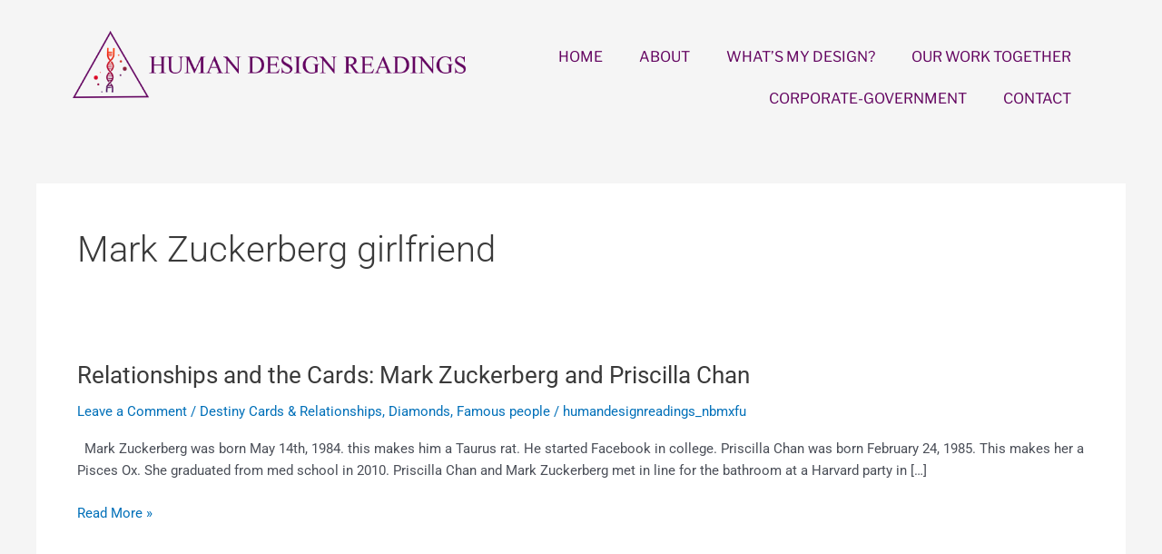

--- FILE ---
content_type: text/css
request_url: https://humandesignreadings.net/wp-content/uploads/elementor/css/post-1334.css?ver=1752168098
body_size: 583
content:
.elementor-bc-flex-widget .elementor-1334 .elementor-element.elementor-element-ec263b3.elementor-column .elementor-widget-wrap{align-items:center;}.elementor-1334 .elementor-element.elementor-element-ec263b3.elementor-column.elementor-element[data-element_type="column"] > .elementor-widget-wrap.elementor-element-populated{align-content:center;align-items:center;}.elementor-widget-image .widget-image-caption{color:var( --e-global-color-text );font-family:var( --e-global-typography-text-font-family ), Sans-serif;font-weight:var( --e-global-typography-text-font-weight );}.elementor-widget-nav-menu .elementor-nav-menu .elementor-item{font-family:var( --e-global-typography-primary-font-family ), Sans-serif;font-weight:var( --e-global-typography-primary-font-weight );}.elementor-widget-nav-menu .elementor-nav-menu--main .elementor-item{color:var( --e-global-color-text );fill:var( --e-global-color-text );}.elementor-widget-nav-menu .elementor-nav-menu--main .elementor-item:hover,
					.elementor-widget-nav-menu .elementor-nav-menu--main .elementor-item.elementor-item-active,
					.elementor-widget-nav-menu .elementor-nav-menu--main .elementor-item.highlighted,
					.elementor-widget-nav-menu .elementor-nav-menu--main .elementor-item:focus{color:var( --e-global-color-accent );fill:var( --e-global-color-accent );}.elementor-widget-nav-menu .elementor-nav-menu--main:not(.e--pointer-framed) .elementor-item:before,
					.elementor-widget-nav-menu .elementor-nav-menu--main:not(.e--pointer-framed) .elementor-item:after{background-color:var( --e-global-color-accent );}.elementor-widget-nav-menu .e--pointer-framed .elementor-item:before,
					.elementor-widget-nav-menu .e--pointer-framed .elementor-item:after{border-color:var( --e-global-color-accent );}.elementor-widget-nav-menu{--e-nav-menu-divider-color:var( --e-global-color-text );}.elementor-widget-nav-menu .elementor-nav-menu--dropdown .elementor-item, .elementor-widget-nav-menu .elementor-nav-menu--dropdown  .elementor-sub-item{font-family:var( --e-global-typography-accent-font-family ), Sans-serif;font-weight:var( --e-global-typography-accent-font-weight );}.elementor-1334 .elementor-element.elementor-element-f07ddcf > .elementor-widget-container{margin:30px 0px 0px 0px;}.elementor-1334 .elementor-element.elementor-element-f07ddcf .elementor-menu-toggle{margin:0 auto;}.elementor-1334 .elementor-element.elementor-element-f07ddcf .elementor-nav-menu .elementor-item{font-family:"Libre Franklin", Sans-serif;font-size:16px;font-weight:400;}.elementor-1334 .elementor-element.elementor-element-f07ddcf .elementor-nav-menu--main .elementor-item{color:#630460;fill:#630460;}.elementor-1334 .elementor-element.elementor-element-f07ddcf .elementor-nav-menu--main .elementor-item:hover,
					.elementor-1334 .elementor-element.elementor-element-f07ddcf .elementor-nav-menu--main .elementor-item.elementor-item-active,
					.elementor-1334 .elementor-element.elementor-element-f07ddcf .elementor-nav-menu--main .elementor-item.highlighted,
					.elementor-1334 .elementor-element.elementor-element-f07ddcf .elementor-nav-menu--main .elementor-item:focus{color:#f43b06;fill:#f43b06;}.elementor-1334 .elementor-element.elementor-element-f07ddcf .elementor-nav-menu--main:not(.e--pointer-framed) .elementor-item:before,
					.elementor-1334 .elementor-element.elementor-element-f07ddcf .elementor-nav-menu--main:not(.e--pointer-framed) .elementor-item:after{background-color:#f43b06;}.elementor-1334 .elementor-element.elementor-element-f07ddcf .e--pointer-framed .elementor-item:before,
					.elementor-1334 .elementor-element.elementor-element-f07ddcf .e--pointer-framed .elementor-item:after{border-color:#f43b06;}.elementor-1334 .elementor-element.elementor-element-f07ddcf .elementor-nav-menu--main .elementor-item.elementor-item-active{color:#630460;}.elementor-1334 .elementor-element.elementor-element-f07ddcf .elementor-nav-menu--main:not(.e--pointer-framed) .elementor-item.elementor-item-active:before,
					.elementor-1334 .elementor-element.elementor-element-f07ddcf .elementor-nav-menu--main:not(.e--pointer-framed) .elementor-item.elementor-item-active:after{background-color:#630460;}.elementor-1334 .elementor-element.elementor-element-f07ddcf .e--pointer-framed .elementor-item.elementor-item-active:before,
					.elementor-1334 .elementor-element.elementor-element-f07ddcf .e--pointer-framed .elementor-item.elementor-item-active:after{border-color:#630460;}.elementor-1334 .elementor-element.elementor-element-f07ddcf .elementor-nav-menu--dropdown{border-radius:0px 0px 0px 0px;}.elementor-1334 .elementor-element.elementor-element-f07ddcf .elementor-nav-menu--dropdown li:first-child a{border-top-left-radius:0px;border-top-right-radius:0px;}.elementor-1334 .elementor-element.elementor-element-f07ddcf .elementor-nav-menu--dropdown li:last-child a{border-bottom-right-radius:0px;border-bottom-left-radius:0px;}.elementor-1334 .elementor-element.elementor-element-f07ddcf .elementor-nav-menu--main > .elementor-nav-menu > li > .elementor-nav-menu--dropdown, .elementor-1334 .elementor-element.elementor-element-f07ddcf .elementor-nav-menu__container.elementor-nav-menu--dropdown{margin-top:0px !important;}.elementor-theme-builder-content-area{height:400px;}.elementor-location-header:before, .elementor-location-footer:before{content:"";display:table;clear:both;}@media(min-width:768px){.elementor-1334 .elementor-element.elementor-element-ec263b3{width:40.614%;}.elementor-1334 .elementor-element.elementor-element-2a1b22c{width:59.386%;}}

--- FILE ---
content_type: text/css
request_url: https://humandesignreadings.net/wp-content/uploads/elementor/css/post-1310.css?ver=1752168098
body_size: 171
content:
.elementor-1310 .elementor-element.elementor-element-134fc87:not(.elementor-motion-effects-element-type-background), .elementor-1310 .elementor-element.elementor-element-134fc87 > .elementor-motion-effects-container > .elementor-motion-effects-layer{background-color:#630460;}.elementor-1310 .elementor-element.elementor-element-134fc87 > .elementor-container{min-height:126px;}.elementor-1310 .elementor-element.elementor-element-134fc87{transition:background 0.3s, border 0.3s, border-radius 0.3s, box-shadow 0.3s;margin-top:0px;margin-bottom:0px;}.elementor-1310 .elementor-element.elementor-element-134fc87 > .elementor-background-overlay{transition:background 0.3s, border-radius 0.3s, opacity 0.3s;}.elementor-widget-heading .elementor-heading-title{font-family:var( --e-global-typography-primary-font-family ), Sans-serif;font-weight:var( --e-global-typography-primary-font-weight );color:var( --e-global-color-primary );}.elementor-1310 .elementor-element.elementor-element-906579a > .elementor-widget-container{margin:20px 0px 20px 0px;}.elementor-1310 .elementor-element.elementor-element-906579a{text-align:center;}.elementor-1310 .elementor-element.elementor-element-906579a .elementor-heading-title{font-family:"Libre Baskerville", Sans-serif;font-weight:400;line-height:1.6em;color:#ffffff;}.elementor-theme-builder-content-area{height:400px;}.elementor-location-header:before, .elementor-location-footer:before{content:"";display:table;clear:both;}